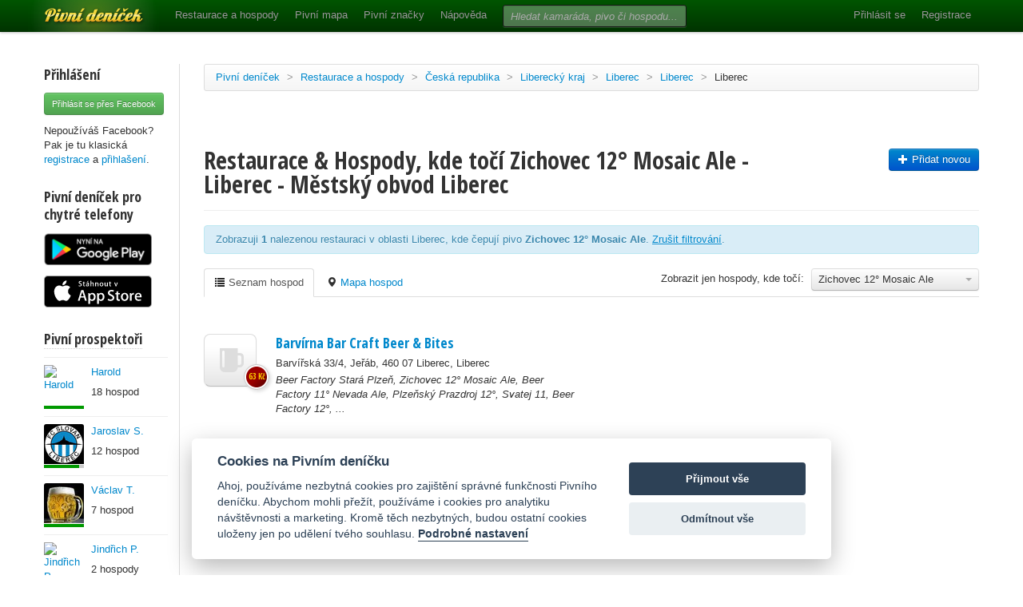

--- FILE ---
content_type: text/html; charset=utf-8
request_url: https://www.pivnidenicek.cz/restaurace-a-hospody/ceska-republika/liberecky-kraj/liberec/liberec/liberec?pivo=53748-zichovec-12-mosaic-ale
body_size: 18072
content:
<!doctype html>
<!--[if lt IE 7]> <html class="no-js ie6 oldie" lang="en"> <![endif]-->
<!--[if IE 7]>    <html class="no-js ie7 oldie" lang="en"> <![endif]-->
<!--[if IE 8]>    <html class="no-js ie8 oldie" lang="en"> <![endif]-->
<!--[if gt IE 8]><!--> <html class="no-js" lang="en"> <!--<![endif]-->
<head>
	<meta charset="utf-8">
	<!--[if ie]><meta http-equiv="X-UA-Compatible" content="IE=edge,chrome=1">
<script type="text/javascript">window.NREUM||(NREUM={});NREUM.info={"beacon":"bam.nr-data.net","errorBeacon":"bam.nr-data.net","licenseKey":"58c37bf4c0","applicationID":"2766479","transactionName":"IVpdQUtZDlxSFkxCFwBGHFxXUgdI","queueTime":0,"applicationTime":185,"agent":""}</script>
<script type="text/javascript">(window.NREUM||(NREUM={})).init={ajax:{deny_list:["bam.nr-data.net"]},feature_flags:["soft_nav"]};(window.NREUM||(NREUM={})).loader_config={licenseKey:"58c37bf4c0",applicationID:"2766479",browserID:"2766491"};;/*! For license information please see nr-loader-rum-1.308.0.min.js.LICENSE.txt */
(()=>{var e,t,r={163:(e,t,r)=>{"use strict";r.d(t,{j:()=>E});var n=r(384),i=r(1741);var a=r(2555);r(860).K7.genericEvents;const s="experimental.resources",o="register",c=e=>{if(!e||"string"!=typeof e)return!1;try{document.createDocumentFragment().querySelector(e)}catch{return!1}return!0};var d=r(2614),u=r(944),l=r(8122);const f="[data-nr-mask]",g=e=>(0,l.a)(e,(()=>{const e={feature_flags:[],experimental:{allow_registered_children:!1,resources:!1},mask_selector:"*",block_selector:"[data-nr-block]",mask_input_options:{color:!1,date:!1,"datetime-local":!1,email:!1,month:!1,number:!1,range:!1,search:!1,tel:!1,text:!1,time:!1,url:!1,week:!1,textarea:!1,select:!1,password:!0}};return{ajax:{deny_list:void 0,block_internal:!0,enabled:!0,autoStart:!0},api:{get allow_registered_children(){return e.feature_flags.includes(o)||e.experimental.allow_registered_children},set allow_registered_children(t){e.experimental.allow_registered_children=t},duplicate_registered_data:!1},browser_consent_mode:{enabled:!1},distributed_tracing:{enabled:void 0,exclude_newrelic_header:void 0,cors_use_newrelic_header:void 0,cors_use_tracecontext_headers:void 0,allowed_origins:void 0},get feature_flags(){return e.feature_flags},set feature_flags(t){e.feature_flags=t},generic_events:{enabled:!0,autoStart:!0},harvest:{interval:30},jserrors:{enabled:!0,autoStart:!0},logging:{enabled:!0,autoStart:!0},metrics:{enabled:!0,autoStart:!0},obfuscate:void 0,page_action:{enabled:!0},page_view_event:{enabled:!0,autoStart:!0},page_view_timing:{enabled:!0,autoStart:!0},performance:{capture_marks:!1,capture_measures:!1,capture_detail:!0,resources:{get enabled(){return e.feature_flags.includes(s)||e.experimental.resources},set enabled(t){e.experimental.resources=t},asset_types:[],first_party_domains:[],ignore_newrelic:!0}},privacy:{cookies_enabled:!0},proxy:{assets:void 0,beacon:void 0},session:{expiresMs:d.wk,inactiveMs:d.BB},session_replay:{autoStart:!0,enabled:!1,preload:!1,sampling_rate:10,error_sampling_rate:100,collect_fonts:!1,inline_images:!1,fix_stylesheets:!0,mask_all_inputs:!0,get mask_text_selector(){return e.mask_selector},set mask_text_selector(t){c(t)?e.mask_selector="".concat(t,",").concat(f):""===t||null===t?e.mask_selector=f:(0,u.R)(5,t)},get block_class(){return"nr-block"},get ignore_class(){return"nr-ignore"},get mask_text_class(){return"nr-mask"},get block_selector(){return e.block_selector},set block_selector(t){c(t)?e.block_selector+=",".concat(t):""!==t&&(0,u.R)(6,t)},get mask_input_options(){return e.mask_input_options},set mask_input_options(t){t&&"object"==typeof t?e.mask_input_options={...t,password:!0}:(0,u.R)(7,t)}},session_trace:{enabled:!0,autoStart:!0},soft_navigations:{enabled:!0,autoStart:!0},spa:{enabled:!0,autoStart:!0},ssl:void 0,user_actions:{enabled:!0,elementAttributes:["id","className","tagName","type"]}}})());var p=r(6154),m=r(9324);let h=0;const v={buildEnv:m.F3,distMethod:m.Xs,version:m.xv,originTime:p.WN},b={consented:!1},y={appMetadata:{},get consented(){return this.session?.state?.consent||b.consented},set consented(e){b.consented=e},customTransaction:void 0,denyList:void 0,disabled:!1,harvester:void 0,isolatedBacklog:!1,isRecording:!1,loaderType:void 0,maxBytes:3e4,obfuscator:void 0,onerror:void 0,ptid:void 0,releaseIds:{},session:void 0,timeKeeper:void 0,registeredEntities:[],jsAttributesMetadata:{bytes:0},get harvestCount(){return++h}},_=e=>{const t=(0,l.a)(e,y),r=Object.keys(v).reduce((e,t)=>(e[t]={value:v[t],writable:!1,configurable:!0,enumerable:!0},e),{});return Object.defineProperties(t,r)};var w=r(5701);const x=e=>{const t=e.startsWith("http");e+="/",r.p=t?e:"https://"+e};var R=r(7836),k=r(3241);const A={accountID:void 0,trustKey:void 0,agentID:void 0,licenseKey:void 0,applicationID:void 0,xpid:void 0},S=e=>(0,l.a)(e,A),T=new Set;function E(e,t={},r,s){let{init:o,info:c,loader_config:d,runtime:u={},exposed:l=!0}=t;if(!c){const e=(0,n.pV)();o=e.init,c=e.info,d=e.loader_config}e.init=g(o||{}),e.loader_config=S(d||{}),c.jsAttributes??={},p.bv&&(c.jsAttributes.isWorker=!0),e.info=(0,a.D)(c);const f=e.init,m=[c.beacon,c.errorBeacon];T.has(e.agentIdentifier)||(f.proxy.assets&&(x(f.proxy.assets),m.push(f.proxy.assets)),f.proxy.beacon&&m.push(f.proxy.beacon),e.beacons=[...m],function(e){const t=(0,n.pV)();Object.getOwnPropertyNames(i.W.prototype).forEach(r=>{const n=i.W.prototype[r];if("function"!=typeof n||"constructor"===n)return;let a=t[r];e[r]&&!1!==e.exposed&&"micro-agent"!==e.runtime?.loaderType&&(t[r]=(...t)=>{const n=e[r](...t);return a?a(...t):n})})}(e),(0,n.US)("activatedFeatures",w.B)),u.denyList=[...f.ajax.deny_list||[],...f.ajax.block_internal?m:[]],u.ptid=e.agentIdentifier,u.loaderType=r,e.runtime=_(u),T.has(e.agentIdentifier)||(e.ee=R.ee.get(e.agentIdentifier),e.exposed=l,(0,k.W)({agentIdentifier:e.agentIdentifier,drained:!!w.B?.[e.agentIdentifier],type:"lifecycle",name:"initialize",feature:void 0,data:e.config})),T.add(e.agentIdentifier)}},384:(e,t,r)=>{"use strict";r.d(t,{NT:()=>s,US:()=>u,Zm:()=>o,bQ:()=>d,dV:()=>c,pV:()=>l});var n=r(6154),i=r(1863),a=r(1910);const s={beacon:"bam.nr-data.net",errorBeacon:"bam.nr-data.net"};function o(){return n.gm.NREUM||(n.gm.NREUM={}),void 0===n.gm.newrelic&&(n.gm.newrelic=n.gm.NREUM),n.gm.NREUM}function c(){let e=o();return e.o||(e.o={ST:n.gm.setTimeout,SI:n.gm.setImmediate||n.gm.setInterval,CT:n.gm.clearTimeout,XHR:n.gm.XMLHttpRequest,REQ:n.gm.Request,EV:n.gm.Event,PR:n.gm.Promise,MO:n.gm.MutationObserver,FETCH:n.gm.fetch,WS:n.gm.WebSocket},(0,a.i)(...Object.values(e.o))),e}function d(e,t){let r=o();r.initializedAgents??={},t.initializedAt={ms:(0,i.t)(),date:new Date},r.initializedAgents[e]=t}function u(e,t){o()[e]=t}function l(){return function(){let e=o();const t=e.info||{};e.info={beacon:s.beacon,errorBeacon:s.errorBeacon,...t}}(),function(){let e=o();const t=e.init||{};e.init={...t}}(),c(),function(){let e=o();const t=e.loader_config||{};e.loader_config={...t}}(),o()}},782:(e,t,r)=>{"use strict";r.d(t,{T:()=>n});const n=r(860).K7.pageViewTiming},860:(e,t,r)=>{"use strict";r.d(t,{$J:()=>u,K7:()=>c,P3:()=>d,XX:()=>i,Yy:()=>o,df:()=>a,qY:()=>n,v4:()=>s});const n="events",i="jserrors",a="browser/blobs",s="rum",o="browser/logs",c={ajax:"ajax",genericEvents:"generic_events",jserrors:i,logging:"logging",metrics:"metrics",pageAction:"page_action",pageViewEvent:"page_view_event",pageViewTiming:"page_view_timing",sessionReplay:"session_replay",sessionTrace:"session_trace",softNav:"soft_navigations",spa:"spa"},d={[c.pageViewEvent]:1,[c.pageViewTiming]:2,[c.metrics]:3,[c.jserrors]:4,[c.spa]:5,[c.ajax]:6,[c.sessionTrace]:7,[c.softNav]:8,[c.sessionReplay]:9,[c.logging]:10,[c.genericEvents]:11},u={[c.pageViewEvent]:s,[c.pageViewTiming]:n,[c.ajax]:n,[c.spa]:n,[c.softNav]:n,[c.metrics]:i,[c.jserrors]:i,[c.sessionTrace]:a,[c.sessionReplay]:a,[c.logging]:o,[c.genericEvents]:"ins"}},944:(e,t,r)=>{"use strict";r.d(t,{R:()=>i});var n=r(3241);function i(e,t){"function"==typeof console.debug&&(console.debug("New Relic Warning: https://github.com/newrelic/newrelic-browser-agent/blob/main/docs/warning-codes.md#".concat(e),t),(0,n.W)({agentIdentifier:null,drained:null,type:"data",name:"warn",feature:"warn",data:{code:e,secondary:t}}))}},1687:(e,t,r)=>{"use strict";r.d(t,{Ak:()=>d,Ze:()=>f,x3:()=>u});var n=r(3241),i=r(7836),a=r(3606),s=r(860),o=r(2646);const c={};function d(e,t){const r={staged:!1,priority:s.P3[t]||0};l(e),c[e].get(t)||c[e].set(t,r)}function u(e,t){e&&c[e]&&(c[e].get(t)&&c[e].delete(t),p(e,t,!1),c[e].size&&g(e))}function l(e){if(!e)throw new Error("agentIdentifier required");c[e]||(c[e]=new Map)}function f(e="",t="feature",r=!1){if(l(e),!e||!c[e].get(t)||r)return p(e,t);c[e].get(t).staged=!0,g(e)}function g(e){const t=Array.from(c[e]);t.every(([e,t])=>t.staged)&&(t.sort((e,t)=>e[1].priority-t[1].priority),t.forEach(([t])=>{c[e].delete(t),p(e,t)}))}function p(e,t,r=!0){const s=e?i.ee.get(e):i.ee,c=a.i.handlers;if(!s.aborted&&s.backlog&&c){if((0,n.W)({agentIdentifier:e,type:"lifecycle",name:"drain",feature:t}),r){const e=s.backlog[t],r=c[t];if(r){for(let t=0;e&&t<e.length;++t)m(e[t],r);Object.entries(r).forEach(([e,t])=>{Object.values(t||{}).forEach(t=>{t[0]?.on&&t[0]?.context()instanceof o.y&&t[0].on(e,t[1])})})}}s.isolatedBacklog||delete c[t],s.backlog[t]=null,s.emit("drain-"+t,[])}}function m(e,t){var r=e[1];Object.values(t[r]||{}).forEach(t=>{var r=e[0];if(t[0]===r){var n=t[1],i=e[3],a=e[2];n.apply(i,a)}})}},1738:(e,t,r)=>{"use strict";r.d(t,{U:()=>g,Y:()=>f});var n=r(3241),i=r(9908),a=r(1863),s=r(944),o=r(5701),c=r(3969),d=r(8362),u=r(860),l=r(4261);function f(e,t,r,a){const f=a||r;!f||f[e]&&f[e]!==d.d.prototype[e]||(f[e]=function(){(0,i.p)(c.xV,["API/"+e+"/called"],void 0,u.K7.metrics,r.ee),(0,n.W)({agentIdentifier:r.agentIdentifier,drained:!!o.B?.[r.agentIdentifier],type:"data",name:"api",feature:l.Pl+e,data:{}});try{return t.apply(this,arguments)}catch(e){(0,s.R)(23,e)}})}function g(e,t,r,n,s){const o=e.info;null===r?delete o.jsAttributes[t]:o.jsAttributes[t]=r,(s||null===r)&&(0,i.p)(l.Pl+n,[(0,a.t)(),t,r],void 0,"session",e.ee)}},1741:(e,t,r)=>{"use strict";r.d(t,{W:()=>a});var n=r(944),i=r(4261);class a{#e(e,...t){if(this[e]!==a.prototype[e])return this[e](...t);(0,n.R)(35,e)}addPageAction(e,t){return this.#e(i.hG,e,t)}register(e){return this.#e(i.eY,e)}recordCustomEvent(e,t){return this.#e(i.fF,e,t)}setPageViewName(e,t){return this.#e(i.Fw,e,t)}setCustomAttribute(e,t,r){return this.#e(i.cD,e,t,r)}noticeError(e,t){return this.#e(i.o5,e,t)}setUserId(e,t=!1){return this.#e(i.Dl,e,t)}setApplicationVersion(e){return this.#e(i.nb,e)}setErrorHandler(e){return this.#e(i.bt,e)}addRelease(e,t){return this.#e(i.k6,e,t)}log(e,t){return this.#e(i.$9,e,t)}start(){return this.#e(i.d3)}finished(e){return this.#e(i.BL,e)}recordReplay(){return this.#e(i.CH)}pauseReplay(){return this.#e(i.Tb)}addToTrace(e){return this.#e(i.U2,e)}setCurrentRouteName(e){return this.#e(i.PA,e)}interaction(e){return this.#e(i.dT,e)}wrapLogger(e,t,r){return this.#e(i.Wb,e,t,r)}measure(e,t){return this.#e(i.V1,e,t)}consent(e){return this.#e(i.Pv,e)}}},1863:(e,t,r)=>{"use strict";function n(){return Math.floor(performance.now())}r.d(t,{t:()=>n})},1910:(e,t,r)=>{"use strict";r.d(t,{i:()=>a});var n=r(944);const i=new Map;function a(...e){return e.every(e=>{if(i.has(e))return i.get(e);const t="function"==typeof e?e.toString():"",r=t.includes("[native code]"),a=t.includes("nrWrapper");return r||a||(0,n.R)(64,e?.name||t),i.set(e,r),r})}},2555:(e,t,r)=>{"use strict";r.d(t,{D:()=>o,f:()=>s});var n=r(384),i=r(8122);const a={beacon:n.NT.beacon,errorBeacon:n.NT.errorBeacon,licenseKey:void 0,applicationID:void 0,sa:void 0,queueTime:void 0,applicationTime:void 0,ttGuid:void 0,user:void 0,account:void 0,product:void 0,extra:void 0,jsAttributes:{},userAttributes:void 0,atts:void 0,transactionName:void 0,tNamePlain:void 0};function s(e){try{return!!e.licenseKey&&!!e.errorBeacon&&!!e.applicationID}catch(e){return!1}}const o=e=>(0,i.a)(e,a)},2614:(e,t,r)=>{"use strict";r.d(t,{BB:()=>s,H3:()=>n,g:()=>d,iL:()=>c,tS:()=>o,uh:()=>i,wk:()=>a});const n="NRBA",i="SESSION",a=144e5,s=18e5,o={STARTED:"session-started",PAUSE:"session-pause",RESET:"session-reset",RESUME:"session-resume",UPDATE:"session-update"},c={SAME_TAB:"same-tab",CROSS_TAB:"cross-tab"},d={OFF:0,FULL:1,ERROR:2}},2646:(e,t,r)=>{"use strict";r.d(t,{y:()=>n});class n{constructor(e){this.contextId=e}}},2843:(e,t,r)=>{"use strict";r.d(t,{G:()=>a,u:()=>i});var n=r(3878);function i(e,t=!1,r,i){(0,n.DD)("visibilitychange",function(){if(t)return void("hidden"===document.visibilityState&&e());e(document.visibilityState)},r,i)}function a(e,t,r){(0,n.sp)("pagehide",e,t,r)}},3241:(e,t,r)=>{"use strict";r.d(t,{W:()=>a});var n=r(6154);const i="newrelic";function a(e={}){try{n.gm.dispatchEvent(new CustomEvent(i,{detail:e}))}catch(e){}}},3606:(e,t,r)=>{"use strict";r.d(t,{i:()=>a});var n=r(9908);a.on=s;var i=a.handlers={};function a(e,t,r,a){s(a||n.d,i,e,t,r)}function s(e,t,r,i,a){a||(a="feature"),e||(e=n.d);var s=t[a]=t[a]||{};(s[r]=s[r]||[]).push([e,i])}},3878:(e,t,r)=>{"use strict";function n(e,t){return{capture:e,passive:!1,signal:t}}function i(e,t,r=!1,i){window.addEventListener(e,t,n(r,i))}function a(e,t,r=!1,i){document.addEventListener(e,t,n(r,i))}r.d(t,{DD:()=>a,jT:()=>n,sp:()=>i})},3969:(e,t,r)=>{"use strict";r.d(t,{TZ:()=>n,XG:()=>o,rs:()=>i,xV:()=>s,z_:()=>a});const n=r(860).K7.metrics,i="sm",a="cm",s="storeSupportabilityMetrics",o="storeEventMetrics"},4234:(e,t,r)=>{"use strict";r.d(t,{W:()=>a});var n=r(7836),i=r(1687);class a{constructor(e,t){this.agentIdentifier=e,this.ee=n.ee.get(e),this.featureName=t,this.blocked=!1}deregisterDrain(){(0,i.x3)(this.agentIdentifier,this.featureName)}}},4261:(e,t,r)=>{"use strict";r.d(t,{$9:()=>d,BL:()=>o,CH:()=>g,Dl:()=>_,Fw:()=>y,PA:()=>h,Pl:()=>n,Pv:()=>k,Tb:()=>l,U2:()=>a,V1:()=>R,Wb:()=>x,bt:()=>b,cD:()=>v,d3:()=>w,dT:()=>c,eY:()=>p,fF:()=>f,hG:()=>i,k6:()=>s,nb:()=>m,o5:()=>u});const n="api-",i="addPageAction",a="addToTrace",s="addRelease",o="finished",c="interaction",d="log",u="noticeError",l="pauseReplay",f="recordCustomEvent",g="recordReplay",p="register",m="setApplicationVersion",h="setCurrentRouteName",v="setCustomAttribute",b="setErrorHandler",y="setPageViewName",_="setUserId",w="start",x="wrapLogger",R="measure",k="consent"},5289:(e,t,r)=>{"use strict";r.d(t,{GG:()=>s,Qr:()=>c,sB:()=>o});var n=r(3878),i=r(6389);function a(){return"undefined"==typeof document||"complete"===document.readyState}function s(e,t){if(a())return e();const r=(0,i.J)(e),s=setInterval(()=>{a()&&(clearInterval(s),r())},500);(0,n.sp)("load",r,t)}function o(e){if(a())return e();(0,n.DD)("DOMContentLoaded",e)}function c(e){if(a())return e();(0,n.sp)("popstate",e)}},5607:(e,t,r)=>{"use strict";r.d(t,{W:()=>n});const n=(0,r(9566).bz)()},5701:(e,t,r)=>{"use strict";r.d(t,{B:()=>a,t:()=>s});var n=r(3241);const i=new Set,a={};function s(e,t){const r=t.agentIdentifier;a[r]??={},e&&"object"==typeof e&&(i.has(r)||(t.ee.emit("rumresp",[e]),a[r]=e,i.add(r),(0,n.W)({agentIdentifier:r,loaded:!0,drained:!0,type:"lifecycle",name:"load",feature:void 0,data:e})))}},6154:(e,t,r)=>{"use strict";r.d(t,{OF:()=>c,RI:()=>i,WN:()=>u,bv:()=>a,eN:()=>l,gm:()=>s,mw:()=>o,sb:()=>d});var n=r(1863);const i="undefined"!=typeof window&&!!window.document,a="undefined"!=typeof WorkerGlobalScope&&("undefined"!=typeof self&&self instanceof WorkerGlobalScope&&self.navigator instanceof WorkerNavigator||"undefined"!=typeof globalThis&&globalThis instanceof WorkerGlobalScope&&globalThis.navigator instanceof WorkerNavigator),s=i?window:"undefined"!=typeof WorkerGlobalScope&&("undefined"!=typeof self&&self instanceof WorkerGlobalScope&&self||"undefined"!=typeof globalThis&&globalThis instanceof WorkerGlobalScope&&globalThis),o=Boolean("hidden"===s?.document?.visibilityState),c=/iPad|iPhone|iPod/.test(s.navigator?.userAgent),d=c&&"undefined"==typeof SharedWorker,u=((()=>{const e=s.navigator?.userAgent?.match(/Firefox[/\s](\d+\.\d+)/);Array.isArray(e)&&e.length>=2&&e[1]})(),Date.now()-(0,n.t)()),l=()=>"undefined"!=typeof PerformanceNavigationTiming&&s?.performance?.getEntriesByType("navigation")?.[0]?.responseStart},6389:(e,t,r)=>{"use strict";function n(e,t=500,r={}){const n=r?.leading||!1;let i;return(...r)=>{n&&void 0===i&&(e.apply(this,r),i=setTimeout(()=>{i=clearTimeout(i)},t)),n||(clearTimeout(i),i=setTimeout(()=>{e.apply(this,r)},t))}}function i(e){let t=!1;return(...r)=>{t||(t=!0,e.apply(this,r))}}r.d(t,{J:()=>i,s:()=>n})},6630:(e,t,r)=>{"use strict";r.d(t,{T:()=>n});const n=r(860).K7.pageViewEvent},7699:(e,t,r)=>{"use strict";r.d(t,{It:()=>a,KC:()=>o,No:()=>i,qh:()=>s});var n=r(860);const i=16e3,a=1e6,s="SESSION_ERROR",o={[n.K7.logging]:!0,[n.K7.genericEvents]:!1,[n.K7.jserrors]:!1,[n.K7.ajax]:!1}},7836:(e,t,r)=>{"use strict";r.d(t,{P:()=>o,ee:()=>c});var n=r(384),i=r(8990),a=r(2646),s=r(5607);const o="nr@context:".concat(s.W),c=function e(t,r){var n={},s={},u={},l=!1;try{l=16===r.length&&d.initializedAgents?.[r]?.runtime.isolatedBacklog}catch(e){}var f={on:p,addEventListener:p,removeEventListener:function(e,t){var r=n[e];if(!r)return;for(var i=0;i<r.length;i++)r[i]===t&&r.splice(i,1)},emit:function(e,r,n,i,a){!1!==a&&(a=!0);if(c.aborted&&!i)return;t&&a&&t.emit(e,r,n);var o=g(n);m(e).forEach(e=>{e.apply(o,r)});var d=v()[s[e]];d&&d.push([f,e,r,o]);return o},get:h,listeners:m,context:g,buffer:function(e,t){const r=v();if(t=t||"feature",f.aborted)return;Object.entries(e||{}).forEach(([e,n])=>{s[n]=t,t in r||(r[t]=[])})},abort:function(){f._aborted=!0,Object.keys(f.backlog).forEach(e=>{delete f.backlog[e]})},isBuffering:function(e){return!!v()[s[e]]},debugId:r,backlog:l?{}:t&&"object"==typeof t.backlog?t.backlog:{},isolatedBacklog:l};return Object.defineProperty(f,"aborted",{get:()=>{let e=f._aborted||!1;return e||(t&&(e=t.aborted),e)}}),f;function g(e){return e&&e instanceof a.y?e:e?(0,i.I)(e,o,()=>new a.y(o)):new a.y(o)}function p(e,t){n[e]=m(e).concat(t)}function m(e){return n[e]||[]}function h(t){return u[t]=u[t]||e(f,t)}function v(){return f.backlog}}(void 0,"globalEE"),d=(0,n.Zm)();d.ee||(d.ee=c)},8122:(e,t,r)=>{"use strict";r.d(t,{a:()=>i});var n=r(944);function i(e,t){try{if(!e||"object"!=typeof e)return(0,n.R)(3);if(!t||"object"!=typeof t)return(0,n.R)(4);const r=Object.create(Object.getPrototypeOf(t),Object.getOwnPropertyDescriptors(t)),a=0===Object.keys(r).length?e:r;for(let s in a)if(void 0!==e[s])try{if(null===e[s]){r[s]=null;continue}Array.isArray(e[s])&&Array.isArray(t[s])?r[s]=Array.from(new Set([...e[s],...t[s]])):"object"==typeof e[s]&&"object"==typeof t[s]?r[s]=i(e[s],t[s]):r[s]=e[s]}catch(e){r[s]||(0,n.R)(1,e)}return r}catch(e){(0,n.R)(2,e)}}},8362:(e,t,r)=>{"use strict";r.d(t,{d:()=>a});var n=r(9566),i=r(1741);class a extends i.W{agentIdentifier=(0,n.LA)(16)}},8374:(e,t,r)=>{r.nc=(()=>{try{return document?.currentScript?.nonce}catch(e){}return""})()},8990:(e,t,r)=>{"use strict";r.d(t,{I:()=>i});var n=Object.prototype.hasOwnProperty;function i(e,t,r){if(n.call(e,t))return e[t];var i=r();if(Object.defineProperty&&Object.keys)try{return Object.defineProperty(e,t,{value:i,writable:!0,enumerable:!1}),i}catch(e){}return e[t]=i,i}},9324:(e,t,r)=>{"use strict";r.d(t,{F3:()=>i,Xs:()=>a,xv:()=>n});const n="1.308.0",i="PROD",a="CDN"},9566:(e,t,r)=>{"use strict";r.d(t,{LA:()=>o,bz:()=>s});var n=r(6154);const i="xxxxxxxx-xxxx-4xxx-yxxx-xxxxxxxxxxxx";function a(e,t){return e?15&e[t]:16*Math.random()|0}function s(){const e=n.gm?.crypto||n.gm?.msCrypto;let t,r=0;return e&&e.getRandomValues&&(t=e.getRandomValues(new Uint8Array(30))),i.split("").map(e=>"x"===e?a(t,r++).toString(16):"y"===e?(3&a()|8).toString(16):e).join("")}function o(e){const t=n.gm?.crypto||n.gm?.msCrypto;let r,i=0;t&&t.getRandomValues&&(r=t.getRandomValues(new Uint8Array(e)));const s=[];for(var o=0;o<e;o++)s.push(a(r,i++).toString(16));return s.join("")}},9908:(e,t,r)=>{"use strict";r.d(t,{d:()=>n,p:()=>i});var n=r(7836).ee.get("handle");function i(e,t,r,i,a){a?(a.buffer([e],i),a.emit(e,t,r)):(n.buffer([e],i),n.emit(e,t,r))}}},n={};function i(e){var t=n[e];if(void 0!==t)return t.exports;var a=n[e]={exports:{}};return r[e](a,a.exports,i),a.exports}i.m=r,i.d=(e,t)=>{for(var r in t)i.o(t,r)&&!i.o(e,r)&&Object.defineProperty(e,r,{enumerable:!0,get:t[r]})},i.f={},i.e=e=>Promise.all(Object.keys(i.f).reduce((t,r)=>(i.f[r](e,t),t),[])),i.u=e=>"nr-rum-1.308.0.min.js",i.o=(e,t)=>Object.prototype.hasOwnProperty.call(e,t),e={},t="NRBA-1.308.0.PROD:",i.l=(r,n,a,s)=>{if(e[r])e[r].push(n);else{var o,c;if(void 0!==a)for(var d=document.getElementsByTagName("script"),u=0;u<d.length;u++){var l=d[u];if(l.getAttribute("src")==r||l.getAttribute("data-webpack")==t+a){o=l;break}}if(!o){c=!0;var f={296:"sha512-+MIMDsOcckGXa1EdWHqFNv7P+JUkd5kQwCBr3KE6uCvnsBNUrdSt4a/3/L4j4TxtnaMNjHpza2/erNQbpacJQA=="};(o=document.createElement("script")).charset="utf-8",i.nc&&o.setAttribute("nonce",i.nc),o.setAttribute("data-webpack",t+a),o.src=r,0!==o.src.indexOf(window.location.origin+"/")&&(o.crossOrigin="anonymous"),f[s]&&(o.integrity=f[s])}e[r]=[n];var g=(t,n)=>{o.onerror=o.onload=null,clearTimeout(p);var i=e[r];if(delete e[r],o.parentNode&&o.parentNode.removeChild(o),i&&i.forEach(e=>e(n)),t)return t(n)},p=setTimeout(g.bind(null,void 0,{type:"timeout",target:o}),12e4);o.onerror=g.bind(null,o.onerror),o.onload=g.bind(null,o.onload),c&&document.head.appendChild(o)}},i.r=e=>{"undefined"!=typeof Symbol&&Symbol.toStringTag&&Object.defineProperty(e,Symbol.toStringTag,{value:"Module"}),Object.defineProperty(e,"__esModule",{value:!0})},i.p="https://js-agent.newrelic.com/",(()=>{var e={374:0,840:0};i.f.j=(t,r)=>{var n=i.o(e,t)?e[t]:void 0;if(0!==n)if(n)r.push(n[2]);else{var a=new Promise((r,i)=>n=e[t]=[r,i]);r.push(n[2]=a);var s=i.p+i.u(t),o=new Error;i.l(s,r=>{if(i.o(e,t)&&(0!==(n=e[t])&&(e[t]=void 0),n)){var a=r&&("load"===r.type?"missing":r.type),s=r&&r.target&&r.target.src;o.message="Loading chunk "+t+" failed: ("+a+": "+s+")",o.name="ChunkLoadError",o.type=a,o.request=s,n[1](o)}},"chunk-"+t,t)}};var t=(t,r)=>{var n,a,[s,o,c]=r,d=0;if(s.some(t=>0!==e[t])){for(n in o)i.o(o,n)&&(i.m[n]=o[n]);if(c)c(i)}for(t&&t(r);d<s.length;d++)a=s[d],i.o(e,a)&&e[a]&&e[a][0](),e[a]=0},r=self["webpackChunk:NRBA-1.308.0.PROD"]=self["webpackChunk:NRBA-1.308.0.PROD"]||[];r.forEach(t.bind(null,0)),r.push=t.bind(null,r.push.bind(r))})(),(()=>{"use strict";i(8374);var e=i(8362),t=i(860);const r=Object.values(t.K7);var n=i(163);var a=i(9908),s=i(1863),o=i(4261),c=i(1738);var d=i(1687),u=i(4234),l=i(5289),f=i(6154),g=i(944),p=i(384);const m=e=>f.RI&&!0===e?.privacy.cookies_enabled;function h(e){return!!(0,p.dV)().o.MO&&m(e)&&!0===e?.session_trace.enabled}var v=i(6389),b=i(7699);class y extends u.W{constructor(e,t){super(e.agentIdentifier,t),this.agentRef=e,this.abortHandler=void 0,this.featAggregate=void 0,this.loadedSuccessfully=void 0,this.onAggregateImported=new Promise(e=>{this.loadedSuccessfully=e}),this.deferred=Promise.resolve(),!1===e.init[this.featureName].autoStart?this.deferred=new Promise((t,r)=>{this.ee.on("manual-start-all",(0,v.J)(()=>{(0,d.Ak)(e.agentIdentifier,this.featureName),t()}))}):(0,d.Ak)(e.agentIdentifier,t)}importAggregator(e,t,r={}){if(this.featAggregate)return;const n=async()=>{let n;await this.deferred;try{if(m(e.init)){const{setupAgentSession:t}=await i.e(296).then(i.bind(i,3305));n=t(e)}}catch(e){(0,g.R)(20,e),this.ee.emit("internal-error",[e]),(0,a.p)(b.qh,[e],void 0,this.featureName,this.ee)}try{if(!this.#t(this.featureName,n,e.init))return(0,d.Ze)(this.agentIdentifier,this.featureName),void this.loadedSuccessfully(!1);const{Aggregate:i}=await t();this.featAggregate=new i(e,r),e.runtime.harvester.initializedAggregates.push(this.featAggregate),this.loadedSuccessfully(!0)}catch(e){(0,g.R)(34,e),this.abortHandler?.(),(0,d.Ze)(this.agentIdentifier,this.featureName,!0),this.loadedSuccessfully(!1),this.ee&&this.ee.abort()}};f.RI?(0,l.GG)(()=>n(),!0):n()}#t(e,r,n){if(this.blocked)return!1;switch(e){case t.K7.sessionReplay:return h(n)&&!!r;case t.K7.sessionTrace:return!!r;default:return!0}}}var _=i(6630),w=i(2614),x=i(3241);class R extends y{static featureName=_.T;constructor(e){var t;super(e,_.T),this.setupInspectionEvents(e.agentIdentifier),t=e,(0,c.Y)(o.Fw,function(e,r){"string"==typeof e&&("/"!==e.charAt(0)&&(e="/"+e),t.runtime.customTransaction=(r||"http://custom.transaction")+e,(0,a.p)(o.Pl+o.Fw,[(0,s.t)()],void 0,void 0,t.ee))},t),this.importAggregator(e,()=>i.e(296).then(i.bind(i,3943)))}setupInspectionEvents(e){const t=(t,r)=>{t&&(0,x.W)({agentIdentifier:e,timeStamp:t.timeStamp,loaded:"complete"===t.target.readyState,type:"window",name:r,data:t.target.location+""})};(0,l.sB)(e=>{t(e,"DOMContentLoaded")}),(0,l.GG)(e=>{t(e,"load")}),(0,l.Qr)(e=>{t(e,"navigate")}),this.ee.on(w.tS.UPDATE,(t,r)=>{(0,x.W)({agentIdentifier:e,type:"lifecycle",name:"session",data:r})})}}class k extends e.d{constructor(e){var t;(super(),f.gm)?(this.features={},(0,p.bQ)(this.agentIdentifier,this),this.desiredFeatures=new Set(e.features||[]),this.desiredFeatures.add(R),(0,n.j)(this,e,e.loaderType||"agent"),t=this,(0,c.Y)(o.cD,function(e,r,n=!1){if("string"==typeof e){if(["string","number","boolean"].includes(typeof r)||null===r)return(0,c.U)(t,e,r,o.cD,n);(0,g.R)(40,typeof r)}else(0,g.R)(39,typeof e)},t),function(e){(0,c.Y)(o.Dl,function(t,r=!1){if("string"!=typeof t&&null!==t)return void(0,g.R)(41,typeof t);const n=e.info.jsAttributes["enduser.id"];r&&null!=n&&n!==t?(0,a.p)(o.Pl+"setUserIdAndResetSession",[t],void 0,"session",e.ee):(0,c.U)(e,"enduser.id",t,o.Dl,!0)},e)}(this),function(e){(0,c.Y)(o.nb,function(t){if("string"==typeof t||null===t)return(0,c.U)(e,"application.version",t,o.nb,!1);(0,g.R)(42,typeof t)},e)}(this),function(e){(0,c.Y)(o.d3,function(){e.ee.emit("manual-start-all")},e)}(this),function(e){(0,c.Y)(o.Pv,function(t=!0){if("boolean"==typeof t){if((0,a.p)(o.Pl+o.Pv,[t],void 0,"session",e.ee),e.runtime.consented=t,t){const t=e.features.page_view_event;t.onAggregateImported.then(e=>{const r=t.featAggregate;e&&!r.sentRum&&r.sendRum()})}}else(0,g.R)(65,typeof t)},e)}(this),this.run()):(0,g.R)(21)}get config(){return{info:this.info,init:this.init,loader_config:this.loader_config,runtime:this.runtime}}get api(){return this}run(){try{const e=function(e){const t={};return r.forEach(r=>{t[r]=!!e[r]?.enabled}),t}(this.init),n=[...this.desiredFeatures];n.sort((e,r)=>t.P3[e.featureName]-t.P3[r.featureName]),n.forEach(r=>{if(!e[r.featureName]&&r.featureName!==t.K7.pageViewEvent)return;if(r.featureName===t.K7.spa)return void(0,g.R)(67);const n=function(e){switch(e){case t.K7.ajax:return[t.K7.jserrors];case t.K7.sessionTrace:return[t.K7.ajax,t.K7.pageViewEvent];case t.K7.sessionReplay:return[t.K7.sessionTrace];case t.K7.pageViewTiming:return[t.K7.pageViewEvent];default:return[]}}(r.featureName).filter(e=>!(e in this.features));n.length>0&&(0,g.R)(36,{targetFeature:r.featureName,missingDependencies:n}),this.features[r.featureName]=new r(this)})}catch(e){(0,g.R)(22,e);for(const e in this.features)this.features[e].abortHandler?.();const t=(0,p.Zm)();delete t.initializedAgents[this.agentIdentifier]?.features,delete this.sharedAggregator;return t.ee.get(this.agentIdentifier).abort(),!1}}}var A=i(2843),S=i(782);class T extends y{static featureName=S.T;constructor(e){super(e,S.T),f.RI&&((0,A.u)(()=>(0,a.p)("docHidden",[(0,s.t)()],void 0,S.T,this.ee),!0),(0,A.G)(()=>(0,a.p)("winPagehide",[(0,s.t)()],void 0,S.T,this.ee)),this.importAggregator(e,()=>i.e(296).then(i.bind(i,2117))))}}var E=i(3969);class I extends y{static featureName=E.TZ;constructor(e){super(e,E.TZ),f.RI&&document.addEventListener("securitypolicyviolation",e=>{(0,a.p)(E.xV,["Generic/CSPViolation/Detected"],void 0,this.featureName,this.ee)}),this.importAggregator(e,()=>i.e(296).then(i.bind(i,9623)))}}new k({features:[R,T,I],loaderType:"lite"})})()})();</script><![endif]-->
	<title>Restaurace &amp; Hospody, kde točí pivo Zichovec 12° Mosaic Ale - Liberec | Pivní deníček</title>
	<meta name="author" 	 content="Lukáš Zeman" />
	<meta name="description" content="Milovníci piva u nás sdílejí zkušenosti z hospod, restaurací, špeluněk i stánků. Na Pivním deníčku se potkávají nadšenci, které baví dobré pivo, kultura kolem něj a mají radost, když si mohou vzájemně pomáhat natrefit na místa, kde to s pivem vážně umí." />

	<meta property="fb:page_id" 	content="164425517000624" />
	<meta property="og:image"   	content="https://www.pivnidenicek.cz/assets/pivni_denicek_fb_og-d0174aca2833ce5f6f99043ae53b2b8f.png" />
	<meta property="og:description" content="Milovníci piva u nás sdílejí zkušenosti z hospod, restaurací, špeluněk i stánků. Na Pivním deníčku se potkávají nadšenci, které baví dobré pivo, kultura kolem něj a mají radost, když si mohou vzájemně pomáhat natrefit na místa, kde to s pivem vážně umí." />

	<meta name="viewport" content="width=device-width,initial-scale=1">

	<link rel="shortcut icon" href="/favicon.ico?v=4" />

	<link rel="preconnect" href="https://fonts.googleapis.com" />
	<link rel="preconnect" href="https://fonts.gstatic.com" crossorigin />

	<link href="https://fonts.googleapis.com/css2?family=Open+Sans+Condensed:wght@700&family=Reenie+Beanie&display=swap" rel="stylesheet">

	<link href="/assets/application-ed3b60d59dbedbd291ec36f52af5237a.css" media="screen" rel="stylesheet" />

	<meta content="authenticity_token" name="csrf-param" />
<meta content="1Lgu6QdkqmuvNitLBVOnYMBLPOko0zLzGMDXjpE6FIc=" name="csrf-token" />

	<script src="/assets/head.min-dacfb330127fc43d844d1376061fb4c4.js"></script>
	<!-- Google tag (gtag.js) -->
	<script async src="https://www.googletagmanager.com/gtag/js?id=G-K0HK3Z2WY7" data-cookiecategory="statistics" type="text/plain"></script>
	<script data-cookiecategory="statistics" type="text/plain">
		window.dataLayer = window.dataLayer || [];
		function gtag(){dataLayer.push(arguments);}
		gtag('js', new Date());
		gtag('config', 'G-K0HK3Z2WY7');
	</script>
	<script async src="https://pagead2.googlesyndication.com/pagead/js/adsbygoogle.js?client=ca-pub-2881962662264522" crossorigin="anonymous" data-cookiecategory="marketing" type="text/plain"></script>
</head>
<body>
	<header>
		<div class="navbar navbar-fixed-top">
			<div class="navbar-inner">
				<div class="container">
					<a class="btn btn-navbar" data-toggle="collapse" data-target=".nav-collapse">
						<span class="icon-bar"></span>
						<span class="icon-bar"></span>
						<span class="icon-bar"></span>
					</a>
					<a class="brand" href="/">Pivní deníček<span></span></a>
					<div class="nav-collapse">
						<ul class="nav">
							<li><a href="/restaurace-a-hospody">Restaurace a hospody</a></li>
							<li><a href="/pivni-mapa">Pivní mapa</a></li>
							<li><a href="/pivni-znacky">Pivní značky</a></li>
							<li><a href="/napoveda">Nápověda</a></li>
						</ul>
							<form accept-charset="UTF-8" action="/search" class="navbar-search" method="get"><div style="margin:0;padding:0;display:inline"><input name="utf8" type="hidden" value="&#x2713;" /></div>
								<input aria-label="Vyhledat" class="search-query" id="q" name="q" placeholder="Hledat kamaráda, pivo či hospodu..." type="text" />
</form>						<ul class="nav pull-right">
								<li><a href="/users/sign_in">Přihlásit se</a></li>
								<li><a href="/users/sign_up">Registrace</a></li>
						</ul>

					</div>
				</div>
			</div>
		</div>
	</header>
		<div class="container">
			<div class="row">
				<div class="span2">
					<aside>
							<div class="content">
								<h3>Přihlášení</h3>
								<a class="btn btn-small btn-success mb1" href="/users/auth/facebook">Přihlásit se přes Facebook</a>
								<p class="mb0">Nepoužíváš Facebook?<br />Pak je tu klasická <a href="/users/sign_up">registrace</a> a <a href="/users/sign_in">přihlašení</a>.</p>
							</div>
							<div class="content" id="app-ad">
								<h3>Pivní deníček pro chytré telefony</h3>
								<a href="https://play.google.com/store/apps/details?id=cz.proteus.pivnidenicek">
									<img src="/assets/button_google_play-8c42b18d61f8aa744781eab30905a09b.png" width="135" height="40" alt="Pivní deníček pro Android telefony" />
								</a>
								<a href="https://itunes.apple.com/cz/app/pivni-denicek/id577774129">
									<img src="/assets/button_app_store-de8b18b11651ed9dda4d45a15e29af07.svg" width="135" height="40" alt="Pivní deníček na Apple Store" />
								</a>
							</div>
						<div class="visible-desktop">
									<div class="content">
		<h3 class="popover-info"><span data-original-title="Pivní prospektor" data-content="Pivní prospektor je odborník na objevování nových hospod." rel="popover">Pivní prospektoři</span></h3>
		
			<div class="sidebar-item clearfix">
				<div class="icon">
					<a href="/vizitka/44259-harold" class="icon user-icon" title="Velmistr pivník - Celkem 15 695 b">
	<img src="https://graph.facebook.com/10156073735520922/picture" height="50" width="50" alt="Harold" loading="lazy" />
	<div class="points">
		<div class="points-bar points-total green" style="width: 50px"></div>
	</div>
</a>

				</div>
				<p><a href="/vizitka/44259-harold">Harold</a></p>
				<p>18 hospod</p>
			</div>
			<div class="sidebar-item clearfix">
				<div class="icon">
					<a href="/vizitka/52937-jaroslav-s" class="icon user-icon" title="Mistr pivník - Celkem 4 037 b">
	<img src="/uploads/user/pic_img/52937/thumb_something.png" height="50" width="50" alt="Jaroslav S." loading="lazy" />
	<div class="points">
		<div class="points-bar points-total green" style="width: 44px"></div>
	</div>
</a>

				</div>
				<p><a href="/vizitka/52937-jaroslav-s">Jaroslav S.</a></p>
				<p>12 hospod</p>
			</div>
			<div class="sidebar-item clearfix">
				<div class="icon">
					<a href="/vizitka/11311-vaclav-t" class="icon user-icon" title="Velmistr pivník - Celkem 26 178 b">
	<img src="/uploads/user/pic_img/11311/thumb_something.png" height="50" width="50" alt="Václav T." loading="lazy" />
	<div class="points">
		<div class="points-bar points-total green" style="width: 50px"></div>
	</div>
</a>

				</div>
				<p><a href="/vizitka/11311-vaclav-t">Václav T.</a></p>
				<p>7 hospod</p>
			</div>
			<div class="sidebar-item clearfix">
				<div class="icon">
					<a href="/vizitka/51781-jindrich-p" class="icon user-icon" title="Pivník 1. kategorie - Celkem 2 901 b">
	<img src="https://graph.facebook.com/5935362289871243/picture" height="50" width="50" alt="Jindřich P." loading="lazy" />
	<div class="points">
		<div class="points-bar points-total orange" style="width: 48px"></div>
	</div>
</a>

				</div>
				<p><a href="/vizitka/51781-jindrich-p">Jindřich P.</a></p>
				<p>2 hospody</p>
			</div>
			<div class="sidebar-item clearfix">
				<div class="icon">
					<a href="/vizitka/54562-vojtech-d" class="icon user-icon" title="Pivník 2. kategorie - Celkem 1 105 b">
	<img src="/uploads/user/pic_img/54562/thumb_something.png" height="50" width="50" alt="Vojtěch D." loading="lazy" />
	<div class="points">
		<div class="points-bar points-total orange" style="width: 18px"></div>
	</div>
</a>

				</div>
				<p><a href="/vizitka/54562-vojtech-d">Vojtěch D.</a></p>
				<p>2 hospody</p>
			</div>
			<div class="sidebar-item clearfix">
				<div class="icon">
					<a href="/vizitka/46378-holi" class="icon user-icon" title="Pivník 2. kategorie - Celkem 736 b">
	<img src="https://graph.facebook.com/3283525065053488/picture" height="50" width="50" alt="Holi" loading="lazy" />
	<div class="points">
		<div class="points-bar points-total orange" style="width: 12px"></div>
	</div>
</a>

				</div>
				<p><a href="/vizitka/46378-holi">Holi</a></p>
				<p>2 hospody</p>
			</div>
			<div class="sidebar-item clearfix">
				<div class="icon">
					<a href="/vizitka/44902-matej-k" class="icon user-icon" title="Pivník 1. kategorie - Celkem 2 083 b">
	<img src="https://graph.facebook.com/1819769824822690/picture" height="50" width="50" alt="Matěj K." loading="lazy" />
	<div class="points">
		<div class="points-bar points-total orange" style="width: 34px"></div>
	</div>
</a>

				</div>
				<p><a href="/vizitka/44902-matej-k">Matěj K.</a></p>
				<p>1 hospoda</p>
			</div>
			<div class="sidebar-item clearfix">
				<div class="icon">
					<a href="/vizitka/45749-patrik-h" class="icon user-icon" title="Pivník učeň - Celkem 124 b">
	<img src="https://graph.facebook.com/3016857781721745/picture" height="50" width="50" alt="Patrik H." loading="lazy" />
	<div class="points">
		<div class="points-bar points-total gray" style="width: 20px"></div>
	</div>
</a>

				</div>
				<p><a href="/vizitka/45749-patrik-h">Patrik H.</a></p>
				<p>1 hospoda</p>
			</div>
			<div class="sidebar-item clearfix">
				<div class="icon">
					<a href="/vizitka/18407-valda" class="icon user-icon" title="Velmistr pivník - Celkem 9 020 b">
	<img src="/uploads/user/pic_img/18407/thumb_something.png" height="50" width="50" alt="Valda" loading="lazy" />
	<div class="points">
		<div class="points-bar points-total green" style="width: 50px"></div>
	</div>
</a>

				</div>
				<p><a href="/vizitka/18407-valda">Valda</a></p>
				<p>1 hospoda</p>
			</div>
			<div class="sidebar-item clearfix">
				<div class="icon">
					<a href="/vizitka/18413-honza-l" class="icon user-icon" title="Velmistr pivník - Celkem 13 363 b">
	<img src="/uploads/user/pic_img/18413/thumb_something.png" height="50" width="50" alt="Honza L." loading="lazy" />
	<div class="points">
		<div class="points-bar points-total green" style="width: 50px"></div>
	</div>
</a>

				</div>
				<p><a href="/vizitka/18413-honza-l">Honza L.</a></p>
				<p>1 hospoda</p>
			</div>
	</div>

			<div class="content">
				<h3>Nejnavštěvovanější hospody</h3>
					<div class="sidebar-item clearfix">
	<div class="pub-icon">
		<a href="/restaurace-a-hospody/ceska-republika/liberecky-kraj/liberec/41197-barvirna-bar-craft-beer-bites"><img alt="Marker" src="/assets/markers/marker-2bf7c7847279a5b1689d1c86bf5f7f98.png" /></a>
	</div>
	<p><a href="/restaurace-a-hospody/ceska-republika/liberecky-kraj/liberec/41197-barvirna-bar-craft-beer-bites">Barvírna Bar Craft Beer &amp; Bites</a></p>
	<p class="pub-address">Liberec</p>
</div>

					<div class="sidebar-item clearfix">
	<div class="pub-icon">
		<a href="/restaurace-a-hospody/ceska-republika/liberecky-kraj/liberec/1688-golf-club-golfcentrum-liberec"><img alt="Marker hoegaarden" src="/assets/markers/marker_hoegaarden-b4a2c2044daeb2d5bc2cd987d6c49a96.png" /></a>
	</div>
	<p><a href="/restaurace-a-hospody/ceska-republika/liberecky-kraj/liberec/1688-golf-club-golfcentrum-liberec">Golf Club Golfcentrum Liberec</a></p>
	<p class="pub-address">Liberec</p>
</div>

					<div class="sidebar-item clearfix">
	<div class="pub-icon">
		<a href="/restaurace-a-hospody/ceska-republika/liberecky-kraj/liberec/41123-stereo-cafe"><img alt="Marker budvar" src="/assets/markers/marker_budvar-c7a106ea74dee0adbb8d06202fe9d2fc.png" /></a>
	</div>
	<p><a href="/restaurace-a-hospody/ceska-republika/liberecky-kraj/liberec/41123-stereo-cafe">Stereo Café</a></p>
	<p class="pub-address">Liberec</p>
</div>

					<div class="sidebar-item clearfix">
	<div class="pub-icon">
		<a href="/restaurace-a-hospody/ceska-republika/liberecky-kraj/liberec/40741-liberecky-vycep"><img alt="Marker" src="/assets/markers/marker-2bf7c7847279a5b1689d1c86bf5f7f98.png" /></a>
	</div>
	<p><a href="/restaurace-a-hospody/ceska-republika/liberecky-kraj/liberec/40741-liberecky-vycep">Liberecký Výčep</a></p>
	<p class="pub-address">Liberec</p>
</div>

					<div class="sidebar-item clearfix">
	<div class="pub-icon">
		<a href="/restaurace-a-hospody/ceska-republika/liberecky-kraj/liberec/1476-sakura-s"><img alt="Marker radegast" src="/assets/markers/marker_radegast-2ab9c3f8150790f661284d88cecd6093.png" /></a>
	</div>
	<p><a href="/restaurace-a-hospody/ceska-republika/liberecky-kraj/liberec/1476-sakura-s">Sakura&#39;s</a></p>
	<p class="pub-address">Liberec</p>
</div>

					<div class="sidebar-item clearfix">
	<div class="pub-icon">
		<a href="/restaurace-a-hospody/ceska-republika/liberecky-kraj/liberec/41187-between-bar"><img alt="Marker kozel" src="/assets/markers/marker_kozel-91f7023cf1185f424af91e47fc846233.png" /></a>
	</div>
	<p><a href="/restaurace-a-hospody/ceska-republika/liberecky-kraj/liberec/41187-between-bar">Between Bar</a></p>
	<p class="pub-address">Liberec</p>
</div>

					<div class="sidebar-item clearfix">
	<div class="pub-icon">
		<a href="/restaurace-a-hospody/ceska-republika/liberecky-kraj/liberec/45087-blaha"><img alt="Marker konrad" src="/assets/markers/marker_konrad-845da888b62a7b82efeef34b55eca352.png" /></a>
	</div>
	<p><a href="/restaurace-a-hospody/ceska-republika/liberecky-kraj/liberec/45087-blaha">Blaha</a></p>
	<p class="pub-address">Liberec</p>
</div>

					<div class="sidebar-item clearfix">
	<div class="pub-icon">
		<a href="/restaurace-a-hospody/ceska-republika/liberecky-kraj/liberec/35617-snyt"><img alt="Marker jezek" src="/assets/markers/marker_jezek-faeb6af84e68693db693700db9ca0b4c.png" /></a>
	</div>
	<p><a href="/restaurace-a-hospody/ceska-republika/liberecky-kraj/liberec/35617-snyt">Šnyt</a></p>
	<p class="pub-address">Liberec</p>
</div>

					<div class="sidebar-item clearfix">
	<div class="pub-icon">
		<a href="/restaurace-a-hospody/ceska-republika/liberecky-kraj/liberec/44187-budova-c"><img alt="Marker krakonos" src="/assets/markers/marker_krakonos-a79393ffbb03680d891c984c825fb5f3.png" /></a>
	</div>
	<p><a href="/restaurace-a-hospody/ceska-republika/liberecky-kraj/liberec/44187-budova-c">Budova C</a></p>
	<p class="pub-address">Liberec</p>
</div>

					<div class="sidebar-item clearfix">
	<div class="pub-icon">
		<a href="/restaurace-a-hospody/ceska-republika/liberecky-kraj/liberec/42176-lokanta"><img alt="Marker staropramen" src="/assets/markers/marker_staropramen-eff2465e23f9e92cb53b6bdcbba661af.png" /></a>
	</div>
	<p><a href="/restaurace-a-hospody/ceska-republika/liberecky-kraj/liberec/42176-lokanta">Lokanta</a></p>
	<p class="pub-address">Liberec</p>
</div>

			</div>
	
<script type="text/javascript">
	//<![CDATA[
		head('bootstrap', function() {
			$(document).ready(function() {
				$('[rel="popover"]').popover({placement: 'top'});
			});
		});
	//]]>
</script>

						</div>
					</aside>
				</div>
				<div class="span10">
					<ul class="breadcrumb">
	<li><a href="/">Pivní deníček</a> <span class="divider">&gt;</span></li>
	<li><a href="/restaurace-a-hospody">Restaurace a hospody</a> <span class="divider">&gt;</span></li>
	<li><a href="/restaurace-a-hospody/ceska-republika">Česká republika</a> <span class="divider">&gt;</span></li>
		<li><a href="/restaurace-a-hospody/ceska-republika/liberecky-kraj">Liberecký kraj</a> <span class="divider">&gt;</span></li>
		<li><a href="/restaurace-a-hospody/ceska-republika/liberecky-kraj/liberec">Liberec</a> <span class="divider">&gt;</span></li>
	<li><a href="/restaurace-a-hospody/ceska-republika/liberecky-kraj/liberec/liberec">Liberec</a> <span class="divider">&gt;</span></li>
	<li class="active"><a href="/restaurace-a-hospody/ceska-republika/liberecky-kraj/liberec/liberec/liberec">Liberec</a></li>
</ul>

<div class="ad">
	<!-- pd_responsive -->
	<ins class="adsbygoogle ad_pd_responsive"
		style="display:block;"
		data-ad-client="ca-pub-2881962662264522"
		data-ad-slot="5357729984"
		data-ad-format="horizontal"
		data-full-width-responsive="true"
		
	>
	</ins>
	<script>
		(adsbygoogle = window.adsbygoogle || []).push({});
	</script>
</div>



<div class="page-header">
	<div class="row">
		<div class="span8">
			<h1>Restaurace &amp; Hospody, kde točí Zichovec 12° Mosaic Ale - Liberec - Městský obvod Liberec</h1>		
		</div>
		<div class="span2">
			<a class="btn btn-primary pull-right" href="/restaurace-a-hospody/vytvorit"><i class="icon-plus icon-white"></i> Přidat novou</a>
		</div>
	</div>
</div>

<div class="link-navigation">
	<div class="row">
	</div>
</div>


<div class="alert alert-info">
	Zobrazuji <strong>1</strong> nalezenou restauraci v oblasti Liberec, kde čepují pivo <strong>Zichovec 12° Mosaic Ale</strong>. <a href="/restaurace-a-hospody/ceska-republika/liberecky-kraj/liberec/liberec/liberec">Zrušit filtrování</a>.
</div>

<div class="nav-bar-with-buttons">
		<div class="btn-group pull-right">
			<a href="#" data-toggle="dropdown" class="btn dropdown-toggle">
				<span class="default-dropdown-title"  style="width: 180px">Zichovec 12° Mosaic Ale</span>
				<span class="caret"></span>
		    </a>
			<ul class="dropdown-menu" style="height: 300px; overflow-y: auto; overflow-x: hidden;">
					<li>
						<a href="/restaurace-a-hospody/ceska-republika/liberecky-kraj/liberec/liberec/liberec">Zrušit filtrování</a>
					</li>
					<li class="divider"></li>
					<li>
						<a class="smaller-text" href="/restaurace-a-hospody/ceska-republika/liberecky-kraj/liberec/liberec/liberec?pivo=29081-albrecht-10">Albrecht 10°</a>
					</li>
					<li>
						<a class="smaller-text" href="/restaurace-a-hospody/ceska-republika/liberecky-kraj/liberec/liberec/liberec?pivo=24014-albrecht-12-katerina-tmave">Albrecht 12° Kateřina Tmavé</a>
					</li>
					<li>
						<a class="smaller-text" href="/restaurace-a-hospody/ceska-republika/liberecky-kraj/liberec/liberec/liberec?pivo=51263-beer-factory-11-nevada-ale">Beer Factory 11° Nevada Ale</a>
					</li>
					<li>
						<a class="smaller-text" href="/restaurace-a-hospody/ceska-republika/liberecky-kraj/liberec/liberec/liberec?pivo=39062-beer-factory-12">Beer Factory 12°</a>
					</li>
					<li>
						<a class="smaller-text" href="/restaurace-a-hospody/ceska-republika/liberecky-kraj/liberec/liberec/liberec?pivo=7-bernard-10">Bernard 10°</a>
					</li>
					<li>
						<a class="smaller-text" href="/restaurace-a-hospody/ceska-republika/liberecky-kraj/liberec/liberec/liberec?pivo=8-bernard-11">Bernard 11°</a>
					</li>
					<li>
						<a class="smaller-text" href="/restaurace-a-hospody/ceska-republika/liberecky-kraj/liberec/liberec/liberec?pivo=83879-budejovicky-budvar-10-redix">Budějovický Budvar 10° Redix</a>
					</li>
					<li>
						<a class="smaller-text" href="/restaurace-a-hospody/ceska-republika/liberecky-kraj/liberec/liberec/liberec?pivo=64590-budejovicky-budvar-11-budvar-33">Budějovický Budvar 11° Budvar 33</a>
					</li>
					<li>
						<a class="smaller-text" href="/restaurace-a-hospody/ceska-republika/liberecky-kraj/liberec/liberec/liberec?pivo=19-budejovicky-budvar-12">Budějovický Budvar 12°</a>
					</li>
					<li>
						<a class="smaller-text" href="/restaurace-a-hospody/ceska-republika/liberecky-kraj/liberec/liberec/liberec?pivo=890-budejovicky-budvar-12-krouzkovany">Budějovický Budvar 12° Kroužkovaný</a>
					</li>
					<li>
						<a class="smaller-text" href="/restaurace-a-hospody/ceska-republika/liberecky-kraj/liberec/liberec/liberec?pivo=58665-clock-11-anezka">Clock 11° Anežka</a>
					</li>
					<li>
						<a class="smaller-text" href="/restaurace-a-hospody/ceska-republika/liberecky-kraj/liberec/liberec/liberec?pivo=16013-clock-12-american-pale-ale">Clock 12° American Pale Ale</a>
					</li>
					<li>
						<a class="smaller-text" href="/restaurace-a-hospody/ceska-republika/liberecky-kraj/liberec/liberec/liberec?pivo=19928-cvikov-12-klic">Cvikov 12° Klíč</a>
					</li>
					<li>
						<a class="smaller-text" href="/restaurace-a-hospody/ceska-republika/liberecky-kraj/liberec/liberec/liberec?pivo=4200-desperados-red">Desperados Red</a>
					</li>
					<li>
						<a class="smaller-text" href="/restaurace-a-hospody/ceska-republika/liberecky-kraj/liberec/liberec/liberec?pivo=39939-falkenstejn-13-apa">Falkenštejn 13° APA</a>
					</li>
					<li>
						<a class="smaller-text" href="/restaurace-a-hospody/ceska-republika/liberecky-kraj/liberec/liberec/liberec?pivo=98147-falkenstejn-13-rudoch">Falkenštejn 13° Rudoch</a>
					</li>
					<li>
						<a class="smaller-text" href="/restaurace-a-hospody/ceska-republika/liberecky-kraj/liberec/liberec/liberec?pivo=46031-falkenstejn-9-sviznej-emil">Falkenštejn 9° Svižnej Emil</a>
					</li>
					<li>
						<a class="smaller-text" href="/restaurace-a-hospody/ceska-republika/liberecky-kraj/liberec/liberec/liberec?pivo=1-gambrinus-10">Gambrinus 10°</a>
					</li>
					<li>
						<a class="smaller-text" href="/restaurace-a-hospody/ceska-republika/liberecky-kraj/liberec/liberec/liberec?pivo=101-gambrinus-11-excelent">Gambrinus 11° Excelent</a>
					</li>
					<li>
						<a class="smaller-text" href="/restaurace-a-hospody/ceska-republika/liberecky-kraj/liberec/liberec/liberec?pivo=52176-hangar-15-navigator-ipa">Hangár 15° Navigátor IPA</a>
					</li>
					<li>
						<a class="smaller-text" href="/restaurace-a-hospody/ceska-republika/liberecky-kraj/liberec/liberec/liberec?pivo=109-hoegaarden">Hoegaarden</a>
					</li>
					<li>
						<a class="smaller-text" href="/restaurace-a-hospody/ceska-republika/liberecky-kraj/liberec/liberec/liberec?pivo=1651-jezek-11-kvasnicove">Ježek 11° Kvasnicové</a>
					</li>
					<li>
						<a class="smaller-text" href="/restaurace-a-hospody/ceska-republika/liberecky-kraj/liberec/liberec/liberec?pivo=170-klaster-11">Klášter 11°</a>
					</li>
					<li>
						<a class="smaller-text" href="/restaurace-a-hospody/ceska-republika/liberecky-kraj/liberec/liberec/liberec?pivo=860-konrad-11">Konrad 11°</a>
					</li>
					<li>
						<a class="smaller-text" href="/restaurace-a-hospody/ceska-republika/liberecky-kraj/liberec/liberec/liberec?pivo=12756-konrad-11-iq">Konrad 11° IQ</a>
					</li>
					<li>
						<a class="smaller-text" href="/restaurace-a-hospody/ceska-republika/liberecky-kraj/liberec/liberec/liberec?pivo=862-konrad-12">Konrad 12°</a>
					</li>
					<li>
						<a class="smaller-text" href="/restaurace-a-hospody/ceska-republika/liberecky-kraj/liberec/liberec/liberec?pivo=56404-kousek-piva-10-ale">Kousek piva 10° ALE</a>
					</li>
					<li>
						<a class="smaller-text" href="/restaurace-a-hospody/ceska-republika/liberecky-kraj/liberec/liberec/liberec?pivo=56979-kousek-piva-11">Kousek piva 11°</a>
					</li>
					<li>
						<a class="smaller-text" href="/restaurace-a-hospody/ceska-republika/liberecky-kraj/liberec/liberec/liberec?pivo=62603-kousek-piva-14-ale">Kousek piva 14° ALE</a>
					</li>
					<li>
						<a class="smaller-text" href="/restaurace-a-hospody/ceska-republika/liberecky-kraj/liberec/liberec/liberec?pivo=34-kozel-10">Kozel 10°</a>
					</li>
					<li>
						<a class="smaller-text" href="/restaurace-a-hospody/ceska-republika/liberecky-kraj/liberec/liberec/liberec?pivo=156-kozel-11">Kozel 11°</a>
					</li>
					<li>
						<a class="smaller-text" href="/restaurace-a-hospody/ceska-republika/liberecky-kraj/liberec/liberec/liberec?pivo=36-krakonos-12">Krakonoš 12°</a>
					</li>
					<li>
						<a class="smaller-text" href="/restaurace-a-hospody/ceska-republika/liberecky-kraj/liberec/liberec/liberec?pivo=38-krusovice-12">Krušovice 12°</a>
					</li>
					<li>
						<a class="smaller-text" href="/restaurace-a-hospody/ceska-republika/liberecky-kraj/liberec/liberec/liberec?pivo=41-litovel-11">Litovel 11°</a>
					</li>
					<li>
						<a class="smaller-text" href="/restaurace-a-hospody/ceska-republika/liberecky-kraj/liberec/liberec/liberec?pivo=10427-lobkowicz-11">Lobkowicz 11°</a>
					</li>
					<li>
						<a class="smaller-text" href="/restaurace-a-hospody/ceska-republika/liberecky-kraj/liberec/liberec/liberec?pivo=28196-lobkowicz-premium-12-cerny">Lobkowicz Premium 12° Černý</a>
					</li>
					<li>
						<a class="smaller-text" href="/restaurace-a-hospody/ceska-republika/liberecky-kraj/liberec/liberec/liberec?pivo=27611-lobkowicz-premium-ale">Lobkowicz Premium Ale</a>
					</li>
					<li>
						<a class="smaller-text" href="/restaurace-a-hospody/ceska-republika/liberecky-kraj/liberec/liberec/liberec?pivo=1061-matuska-12-california">Matuška 12° California</a>
					</li>
					<li>
						<a class="smaller-text" href="/restaurace-a-hospody/ceska-republika/liberecky-kraj/liberec/liberec/liberec?pivo=41922-matuska-17-tropical-rocket">Matuška 17° Tropical Rocket</a>
					</li>
					<li>
						<a class="smaller-text" href="/restaurace-a-hospody/ceska-republika/liberecky-kraj/liberec/liberec/liberec?pivo=57357-obora-11-zitohola">Obora 11° Žitohola</a>
					</li>
					<li>
						<a class="smaller-text" href="/restaurace-a-hospody/ceska-republika/liberecky-kraj/liberec/liberec/liberec?pivo=52-plzensky-prazdroj-12">Plzeňský Prazdroj 12°</a>
					</li>
					<li>
						<a class="smaller-text" href="/restaurace-a-hospody/ceska-republika/liberecky-kraj/liberec/liberec/liberec?pivo=4081-radegast-0-birell">Radegast 0% Birell</a>
					</li>
					<li>
						<a class="smaller-text" href="/restaurace-a-hospody/ceska-republika/liberecky-kraj/liberec/liberec/liberec?pivo=10277-radegast-0-birell-pomelo-grep">Radegast 0% Birell Pomelo &amp; Grep</a>
					</li>
					<li>
						<a class="smaller-text" href="/restaurace-a-hospody/ceska-republika/liberecky-kraj/liberec/liberec/liberec?pivo=55-radegast-10">Radegast 10°</a>
					</li>
					<li>
						<a class="smaller-text" href="/restaurace-a-hospody/ceska-republika/liberecky-kraj/liberec/liberec/liberec?pivo=66973-radegast-10-ratar">Radegast 10° Ratar</a>
					</li>
					<li>
						<a class="smaller-text" href="/restaurace-a-hospody/ceska-republika/liberecky-kraj/liberec/liberec/liberec?pivo=56-radegast-12">Radegast 12°</a>
					</li>
					<li>
						<a class="smaller-text" href="/restaurace-a-hospody/ceska-republika/liberecky-kraj/liberec/liberec/liberec?pivo=45747-raven-11-summer-mosaic-session-ipa">Raven 11° Summer Mosaic Session IPA</a>
					</li>
					<li>
						<a class="smaller-text" href="/restaurace-a-hospody/ceska-republika/liberecky-kraj/liberec/liberec/liberec?pivo=38726-raven-15-orange-infused-ipa">Raven 15° Orange Infused IPA</a>
					</li>
					<li>
						<a class="smaller-text" href="/restaurace-a-hospody/ceska-republika/liberecky-kraj/liberec/liberec/liberec?pivo=22336-rohozec-10-ypsilon">Rohozec 10° Ypsilon</a>
					</li>
					<li>
						<a class="smaller-text" href="/restaurace-a-hospody/ceska-republika/liberecky-kraj/liberec/liberec/liberec?pivo=49471-rohozec-12-prometheus">Rohozec 12° Prometheus</a>
					</li>
					<li>
						<a class="smaller-text" href="/restaurace-a-hospody/ceska-republika/liberecky-kraj/liberec/liberec/liberec?pivo=7313-rohozec-13-skalak-tmavy">Rohozec 13° Skalák tmavý</a>
					</li>
					<li>
						<a class="smaller-text" href="/restaurace-a-hospody/ceska-republika/liberecky-kraj/liberec/liberec/liberec?pivo=75-staropramen-10">Staropramen 10°</a>
					</li>
					<li>
						<a class="smaller-text" href="/restaurace-a-hospody/ceska-republika/liberecky-kraj/liberec/liberec/liberec?pivo=897-staropramen-11">Staropramen 11°</a>
					</li>
					<li>
						<a class="smaller-text" href="/restaurace-a-hospody/ceska-republika/liberecky-kraj/liberec/liberec/liberec?pivo=3344-staropramen-12-nefiltrovany-lezak">Staropramen 12° Nefiltrovaný ležák</a>
					</li>
					<li>
						<a class="smaller-text" href="/restaurace-a-hospody/ceska-republika/liberecky-kraj/liberec/liberec/liberec?pivo=28666-staropramen-13-polotmavy-nefiltrovany">Staropramen 13° Polotmavý Nefiltrovaný</a>
					</li>
					<li>
						<a class="smaller-text" href="/restaurace-a-hospody/ceska-republika/liberecky-kraj/liberec/liberec/liberec?pivo=112-stella-artois">Stella Artois</a>
					</li>
					<li>
						<a class="smaller-text" href="/restaurace-a-hospody/ceska-republika/liberecky-kraj/liberec/liberec/liberec?pivo=5276-svijany-0-vozka">Svijany 0% Vozka</a>
					</li>
					<li>
						<a class="smaller-text" href="/restaurace-a-hospody/ceska-republika/liberecky-kraj/liberec/liberec/liberec?pivo=10142-svijany-11-450">Svijany 11° 450</a>
					</li>
					<li>
						<a class="smaller-text" href="/restaurace-a-hospody/ceska-republika/liberecky-kraj/liberec/liberec/liberec?pivo=81-svijany-11-maz">Svijany 11° Máz</a>
					</li>
					<li>
						<a class="smaller-text" href="/restaurace-a-hospody/ceska-republika/liberecky-kraj/liberec/liberec/liberec?pivo=77-svijany-13-knezna">Svijany 13° Kněžna</a>
					</li>
					<li>
						<a class="smaller-text" href="/restaurace-a-hospody/ceska-republika/liberecky-kraj/liberec/liberec/liberec?pivo=7505-u-stocesu-13-medove">U Stočesů 13° Medové</a>
					</li>
					<li>
						<a class="smaller-text" href="/restaurace-a-hospody/ceska-republika/liberecky-kraj/liberec/liberec/liberec?pivo=55534-volt-11-jiskra">Volt 11° Jiskra</a>
					</li>
					<li>
						<a class="smaller-text" href="/restaurace-a-hospody/ceska-republika/liberecky-kraj/liberec/liberec/liberec?pivo=53719-volt-13-protinozec-australian-pale-ale">Volt 13° Protinožec Australian Pale Ale</a>
					</li>
					<li>
						<a class="smaller-text" href="/restaurace-a-hospody/ceska-republika/liberecky-kraj/liberec/liberec/liberec?pivo=51676-volt-14-zesilovac-ipa">Volt 14° Zesilovač IPA</a>
					</li>
					<li>
						<a class="smaller-text" href="/restaurace-a-hospody/ceska-republika/liberecky-kraj/liberec/liberec/liberec?pivo=53748-zichovec-12-mosaic-ale">Zichovec 12° Mosaic Ale</a>
					</li>
			</ul>
		</div>
		<div class="btn-label pull-right">
			Zobrazit jen hospody, kde točí:
		</div>
	<ul class="nav nav-tabs">
			<li class="active"><a href="/restaurace-a-hospody/ceska-republika/liberecky-kraj/liberec/liberec/liberec?pivo=53748-zichovec-12-mosaic-ale"><i class="icon-list"></i> Seznam hospod</a>
		    <li><a href="/restaurace-a-hospody/ceska-republika/liberecky-kraj/liberec/liberec/liberec?pivo=53748-zichovec-12-mosaic-ale&amp;zobrazit=mapa"><i class="icon-map-marker"></i> Mapa hospod</a></li>
	</ul>
</div>

	

<div class="items-list">


			<div class="row">
		<div class="span5">
				<div class="item">
		<h3><a href="/restaurace-a-hospody/ceska-republika/liberecky-kraj/liberec/41197-barvirna-bar-craft-beer-bites">Barvírna Bar Craft Beer &amp; Bites</a></h3>
		<p class="pub-address">Barvířská 33/4, Jeřáb, 460 07 Liberec, Liberec</p>
		<p class="pub-beers">
			Beer Factory Stará Plzeň, Zichovec 12° Mosaic Ale, Beer Factory 11° Nevada Ale, Plzeňský Prazdroj 12°, Svatej 11, Beer Factory 12°,  ...
		</p>

					<a class="beer-icon" href="/restaurace-a-hospody/ceska-republika/liberecky-kraj/liberec/41197-barvirna-bar-craft-beer-bites" title="Beer Factory Stará Plzeň"><img alt="Beer Factory Stará Plzeň" src="/assets/beer_icon-cc740cddb8568221e310cf34c43f7283.svg" /></a>
				<div class="price beer-price-high">
					<em>63 Kč</em>
				</div>
	</div>

		</div>
			</div>

</div>





				</div>
			</div>
			<footer>
	<div class="row">
		<div class="span2 mb1">
			<div class="column column-divider">
				<h3 class="mb1">Sponzoři a umožňovači</h3>
				<a href="http://www.etnetera.cz/" class="ir sponsor sponsor-et-netera">Et netera a.s.</a>
			</div>
		</div>
		<div class="span7 mb1">
			<div class="column column-divider">
				<h3 class="mb1">Odkazovník</h3>
				<p class="mb1">
					<a href="http://blog.pivnidenicek.cz">Blog</a>
					 | 
					<a href="http://pivnidenicek.uservoice.com/forums/153790-n%C3%A1pady">Nápady &amp; připomínky</a>
					 | 
					Aplikace pro <a href="https://play.google.com/store/apps/details?id=cz.proteus.pivnidenicek">Android</a> / <a href="https://itunes.apple.com/cz/app/pivni-denicek/id577774129">iPhone</a>
					 | 
					<a href="/napoveda">Nápověda</a>
					 |
					<a href="javascript:void(0);" aria-label="Nastavení cookies" data-cc="c-settings">Nastavení cookies</a>
					 |
					<a href="/kontakt">Kontakt</a>
				</p>
			</div>
		</div>
		<div class="span3 mb1">
			<div class="column">
				<h3 class="mb1">Vyrábí s láskou</h3>
				<p class="right">&copy; 2010&ndash;2026 by <a href="/kontakt">Lukáš Zeman</a> aka Emka</p>
			</div>
		</div>
	</div>
	<div class="row">
		<div class="span2 mb1">
			<div class="column column-divider">
				<h3 class="mb1">Máme rádi</h3>
				<p>
					<a href="http://pivni.info/">Pivní.info</a>
				</p>
			</div>
		</div>
		<div class="span10 mb1">
			<div class="column column-divider">
				<h3 class="mb1">Poznámka pod čarou</h3>
				<p><em>Pivní deníček je nezávislý zdroj, který není spjat s žádným konkrétním pivovarem ani restaurací. Názory uživatelů nemusí nutně reprezentovat názory tvůrců Deníčku.</em></p>
			</div>
		</div>
	</div>
</footer>

		</div>
	<script type="text/javascript">
		head.js(
			{jquery:          '//ajax.googleapis.com/ajax/libs/jquery/1.7.1/jquery.min.js'},
			{jquery_ui:       '/assets/jquery-ui-1.8.17.custom.min-deafb5ae9bafc5efd7ff759bde370082.js'},
			{bootstrap:       '/assets/bootstrap.min-51a8817f5857e49fbfcf6d07c0d47909.js'},
			{application:     '/assets/application-4e48bdbf9ebe2c64a56c5c1fa67e07e2.js'},
			{fancybox:        '/assets/jquery.fancybox-1.3.4.pack-d337d2566d8b356a17c7ab7013f7a1f4.js'},
			{chosen:          '/assets/jquery.chosen.min-2acc8b99cce7e3cc496fdb81e90a38f6.js'},
			{cycle:           '/assets/jquery.cycle-443c62ec7fb15f49cdb2999903fbeb01.js'},
			{select2:         '/assets/select2.min-37c34e52eb9a4a5eb0cf6583cfd1b412.js'},
			{barrating:       '/assets/jquery.barrating.min-0de1a5657d632c5b45ea407dda5e4868.js'},
			{leaflet:         '/assets/leaflet-8f93a04d47be321c0cf2c307a59d2017.js'},
			{leaflet_heat:    '/assets/leaflet-heat-fe38d17c008f305c7587f8207f027756.js'},
			{leaflet_cluster: '/assets/leaflet.markercluster-33c4f3da94ab45f8df4de3f095f9db67.js'}		);
	</script>
	<script data-cookiecategory="statistics" type="text/plain">
		head('jquery', function() {
			if ($(document).width() > 767) {
				(function(){var uv=document.createElement('script');uv.type='text/javascript';uv.async=true;uv.src='//widget.uservoice.com/QyYLBgzrLMBqjUFCqN8KIQ.js';var s=document.getElementsByTagName('script')[0];s.parentNode.insertBefore(uv,s)})();
				UserVoice = window.UserVoice || [];
				UserVoice.push(['showTab', 'classic_widget', {
					mode: 'full',
					primary_color: '#005500',
					link_color: '#005500',
					default_mode: 'support',
					forum_id: 153790,
					feedback_tab_name: 'Přidat nový nápad',
					tab_label: 'Nápady & připomínky',
					tab_color: '#005500',
					tab_position: 'middle-right',
					tab_inverted: false
				}]);
			}
		});
	</script>
	<script src="/assets/cookieconsent-4b47af30fae8886ca6599d555c49cdaf.js" defer></script>
	<script src="/assets/cookieconsent-init-7a5e1f12b680db912ce539a8e5fec50f.js" defer></script>
</body>
</html>
<!-- monitoring
__ETN_.O.K.__
// monitoring -->
